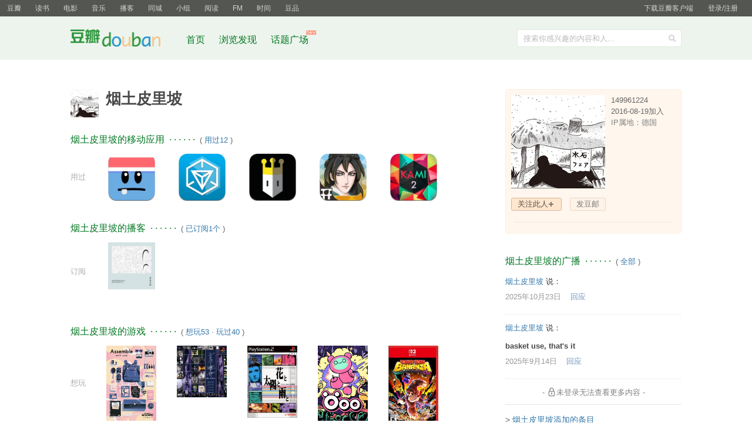

--- FILE ---
content_type: text/html; charset=utf-8
request_url: https://www.douban.com/people/149961224/
body_size: 10763
content:
<!DOCTYPE html>
<html lang="zh-CN" class="ua-mac ua-webkit">
<head>
    <meta http-equiv="Content-Type" content="text/html; charset=utf-8">
    <meta name="renderer" content="webkit">
    <meta name="referrer" content="always">
    <meta name="google-site-verification" content="ok0wCgT20tBBgo9_zat2iAcimtN4Ftf5ccsh092Xeyw" />
    <title>
烟土皮里坡
</title>
    
    <meta http-equiv="mobile-agent" content="format=html5; url=https://m.douban.com/people/149961224/">
    <meta http-equiv="Pragma" content="no-cache">
    <meta http-equiv="Expires" content="Sun, 6 Mar 2005 01:00:00 GMT">
    
    <link href="https://img1.doubanio.com/f/vendors/fae7e145bf16b2f427ba0fe7ef3d47c04af3a6c0/css/douban.css" rel="stylesheet" type="text/css">
    <link href="https://img2.doubanio.com/cuphead/sns-static/legacy/people/base.bfc71.css" rel="stylesheet" type="text/css">
    <script type="text/javascript">var _head_start = new Date();</script>
    <script type="text/javascript" src="https://img1.doubanio.com/f/vendors/0511abe9863c2ea7084efa7e24d1d86c5b3974f1/js/jquery-1.10.2.min.js"></script>
    <script type="text/javascript" src="https://img1.doubanio.com/f/vendors/43c21c5607ffe86759538789a60360c06532b4bf/js/do.js" data-cfg-autoload="false"></script>
    <script type="text/javascript" src="https://img1.doubanio.com/f/vendors/e258329ca4b2122b4efe53fddc418967441e0e7f/js/douban.js"></script>

    
    

<link rel="alternate" href="https://www.douban.com/feed/people/149961224/interests" type="application/rss+xml" title="烟土皮里坡的收藏" />

    <style type="text/css">
    /* shuo_widget */
    .aside .mbtr2 { padding-bottom:10px; }
</style>
    <link rel="stylesheet" href="https://img1.doubanio.com/misc/mixed_static/78d1f84f1f71884a.css">
    <link href="https://img1.doubanio.com/cuphead/sns-static/legacy/people/index.c0ba0.css" rel="stylesheet" type="text/css">
    <link href="https://img1.doubanio.com/cuphead/sns-static/legacy/statuses/statuses.024c8.css" rel="stylesheet" type="text/css">
    <script type="text/javascript">  </script>

    <link rel="shortcut icon" href="https://img1.doubanio.com/favicon.ico" type="image/x-icon">
</head>

<body>
  
  <link rel="stylesheet" href="https://img3.doubanio.com/cuphead/sns-static/common/base/init.4f2f3.css">
  
    <script type="text/javascript">var _body_start = new Date();</script>
    
  



    <link href="//img3.doubanio.com/dae/accounts/resources/f8b2226/shire/bundle.css" rel="stylesheet" type="text/css">



<div id="db-global-nav" class="global-nav">
  <div class="bd">
    
<div class="top-nav-info">
  <a href="https://accounts.douban.com/passport/login?source=main" class="nav-login" rel="nofollow">登录/注册</a>
</div>


    <div class="top-nav-doubanapp">
  <a href="https://www.douban.com/doubanapp/app?channel=top-nav" class="lnk-doubanapp">下载豆瓣客户端</a>
  <div id="doubanapp-tip">
    <a href="https://www.douban.com/doubanapp/app?channel=qipao" class="tip-link">豆瓣 <span class="version">6.0</span> 全新发布</a>
    <a href="javascript: void 0;" class="tip-close">×</a>
  </div>
  <div id="top-nav-appintro" class="more-items">
    <p class="appintro-title">豆瓣</p>
    <p class="qrcode">扫码直接下载</p>
    <div class="download">
      <a href="https://www.douban.com/doubanapp/redirect?channel=top-nav&direct_dl=1&download=iOS">iPhone</a>
      <span>·</span>
      <a href="https://www.douban.com/doubanapp/redirect?channel=top-nav&direct_dl=1&download=Android" class="download-android">Android</a>
    </div>
  </div>
</div>

    


<div class="global-nav-items">
  <ul>
    <li class="on">
      <a href="https://www.douban.com"  data-moreurl-dict="{&quot;from&quot;:&quot;top-nav-click-main&quot;,&quot;uid&quot;:&quot;0&quot;}">豆瓣</a>
    </li>
    <li class="">
      <a href="https://book.douban.com" target="_blank" data-moreurl-dict="{&quot;from&quot;:&quot;top-nav-click-book&quot;,&quot;uid&quot;:&quot;0&quot;}">读书</a>
    </li>
    <li class="">
      <a href="https://movie.douban.com" target="_blank" data-moreurl-dict="{&quot;from&quot;:&quot;top-nav-click-movie&quot;,&quot;uid&quot;:&quot;0&quot;}">电影</a>
    </li>
    <li class="">
      <a href="https://music.douban.com" target="_blank" data-moreurl-dict="{&quot;from&quot;:&quot;top-nav-click-music&quot;,&quot;uid&quot;:&quot;0&quot;}">音乐</a>
    </li>
    <li class="">
      <a href="https://www.douban.com/podcast/" target="_blank" data-moreurl-dict="{&quot;from&quot;:&quot;top-nav-click-podcast&quot;,&quot;uid&quot;:&quot;0&quot;}">播客</a>
    </li>
    <li class="">
      <a href="https://www.douban.com/location" target="_blank" data-moreurl-dict="{&quot;from&quot;:&quot;top-nav-click-location&quot;,&quot;uid&quot;:&quot;0&quot;}">同城</a>
    </li>
    <li class="">
      <a href="https://www.douban.com/group" target="_blank" data-moreurl-dict="{&quot;from&quot;:&quot;top-nav-click-group&quot;,&quot;uid&quot;:&quot;0&quot;}">小组</a>
    </li>
    <li class="">
      <a href="https://read.douban.com&#47;?dcs=top-nav&amp;dcm=douban" target="_blank" data-moreurl-dict="{&quot;from&quot;:&quot;top-nav-click-read&quot;,&quot;uid&quot;:&quot;0&quot;}">阅读</a>
    </li>
    <li class="">
      <a href="https://fm.douban.com&#47;?from_=shire_top_nav" target="_blank" data-moreurl-dict="{&quot;from&quot;:&quot;top-nav-click-fm&quot;,&quot;uid&quot;:&quot;0&quot;}">FM</a>
    </li>
    <li class="">
      <a href="https://time.douban.com&#47;?dt_time_source=douban-web_top_nav" target="_blank" data-moreurl-dict="{&quot;from&quot;:&quot;top-nav-click-time&quot;,&quot;uid&quot;:&quot;0&quot;}">时间</a>
    </li>
    <li class="">
      <a href="https://market.douban.com&#47;?utm_campaign=douban_top_nav&amp;utm_source=douban&amp;utm_medium=pc_web" target="_blank" data-moreurl-dict="{&quot;from&quot;:&quot;top-nav-click-market&quot;,&quot;uid&quot;:&quot;0&quot;}">豆品</a>
    </li>
  </ul>
</div>

  </div>
</div>
<script>
  ;window._GLOBAL_NAV = {
    DOUBAN_URL: "https://www.douban.com",
    N_NEW_NOTIS: 0,
    N_NEW_DOUMAIL: 0
  };
</script>



    <script src="//img3.doubanio.com/dae/accounts/resources/f8b2226/shire/bundle.js" defer="defer"></script>




  



    <link href="//img3.doubanio.com/dae/accounts/resources/f8b2226/sns/bundle.css" rel="stylesheet" type="text/css">



<div id="db-nav-sns" class="nav">
  <div class="nav-wrap">
    <div class="nav-primary">
     
      <div class="nav-logo">
        <a href="https://www.douban.com">豆瓣社区</a>
      </div>

      <div class="nav-search">
  <form action="https://www.douban.com/search" method="get">
	<fieldset>
      <legend>搜索：</legend>
	  <label for="inp-query">搜索你感兴趣的内容和人...</label>
	  <div class="inp">
	    <input type="hidden" name="source" value="suggest">
		<input id="inp-query" name="q" size="22" maxlength="60" autocomplete="off" value="">
	  </div>
	  <div class="inp-btn"><input type="submit" value="搜索"></div>
	</fieldset>
  </form>
</div>

      

<div class="nav-items">
  <ul>
    <li><a href="https://www.douban.com">首页</a></li>
      <li>
        <a href="https://www.douban.com/explore">
          浏览发现
        </a>
      </li>
      <li>
        <a href="https://www.douban.com/gallery">
          话题广场
          <img src="https://img3.doubanio.com/f/shire/e49eca1517424a941871a2667a8957fd6c72d632/pics/new_menu.gif" alt="new" style="position: absolute; top: -7px; right: -13px;" />
        </a>
      </li>
  </ul>
</div>

    </div>
  </div>
</div>



    <script src="//img3.doubanio.com/dae/accounts/resources/f8b2226/sns/bundle.js" defer="defer"></script>





    <div id="wrapper">
        

        
<div id="content">
    

    <div class="grid-16-8 clearfix">
        
        
        <div class="article">
               



    
    
    <div id="db-usr-profile" class="clearfix">
        <div class="pic">
            <a href="https://www.douban.com/people/149961224/">
                <img width="48" height="48" src="https://img3.doubanio.com/icon/up149961224-27.jpg" alt="烟土皮里坡"/>
            </a>
        </div>
        <div class="info">
            <h1>
                烟土皮里坡
                        

                        
    

            </h1>
        </div>
    </div>













                
    <div class=" " id="apps">
    






    <h2>
        烟土皮里坡的移动应用
            &nbsp;&middot;&nbsp;&middot;&nbsp;&middot;&nbsp;&middot;&nbsp;&middot;&nbsp;&middot;
            <span class="pl">&nbsp;(
                
                <a href="apps?action=collect" target="_self">用过12</a>
                ) </span>
    </h2>

    <div class="obssin">
        <div class="substatus">用过</div>
        <ul>
        <li class="aob">
            <a title="Dumb Ways to Die 2: The Games (iPhone / iPad)" href="https://www.douban.com/app/26266342/"><img alt="Dumb Ways to Die 2: The Games (iPhone / iPad)" class="climg" src="https://img9.doubanio.com/lpic/s29304054.jpg" width="80"></a>
        </li>
        <li class="aob">
            <a title="Ingress (iPhone / iPad)" href="https://www.douban.com/app/25927074/"><img alt="Ingress (iPhone / iPad)" class="climg" src="https://img2.doubanio.com/lpic/s29155781.jpg" width="80"></a>
        </li>
        <li class="aob">
            <a title="Reigns (iPhone / iPad)" href="https://www.douban.com/app/26854954/"><img alt="Reigns (iPhone / iPad)" class="climg" src="https://img2.doubanio.com/lpic/s29201761.jpg" width="80"></a>
        </li>
        <li class="aob">
            <a title="天作之合 (iPhone / iPad)" href="https://www.douban.com/app/26731542/"><img alt="天作之合 (iPhone / iPad)" class="climg" src="https://img3.doubanio.com/lpic/s28843903.jpg" width="80"></a>
        </li>
        <li class="aob">
            <a title="KAMI 2 (iPhone / iPad)" href="https://www.douban.com/app/27008642/"><img alt="KAMI 2 (iPhone / iPad)" class="climg" src="https://img1.doubanio.com/lpic/s29413689.jpg" width="80"></a>
        </li>
        </ul>
        <div class="clear"></div>
    </div>

    </div>

                
    <div class=" " id="podcasts">
    





  
    <h2>
        烟土皮里坡的播客
            &nbsp;&middot;&nbsp;&middot;&nbsp;&middot;&nbsp;&middot;&nbsp;&middot;&nbsp;&middot;
            <span class="pl">&nbsp;(
                
                <a href="podcasts" target="_blank">已订阅1个</a>
                ) </span>
    </h2>

    <div class="obssin">
      <div class="substatus">订阅</div>
      <ul>
          <li class="aob">
            <a  href="https://www.douban.com/podcast/37287621/" title="垂直迁徙">
              <img alt="垂直迁徙" class="climg" src="https://img1.doubanio.com/lpic/s35339979.jpg" width="80">
            </a>
          </li>
      </ul>
      <div class="clear"></div>
    </div>

    </div>

                
    <div class=" " id="game">
    






    <h2>
        烟土皮里坡的游戏
            &nbsp;&middot;&nbsp;&middot;&nbsp;&middot;&nbsp;&middot;&nbsp;&middot;&nbsp;&middot;
            <span class="pl">&nbsp;(
                
                <a href="games?action=wish" target="_self">想玩53</a>&nbsp;&middot;&nbsp;<a href="games?action=collect" target="_self">玩过40</a>
                ) </span>
    </h2>

    <div class="obssin">
        <div class="substatus">想玩</div>
        <ul>
        <li class="aob">
            <a title="用心组装 Assemble with Care" href="https://www.douban.com/game/34856699/"><img alt="用心组装 Assemble with Care" class="climg" src="https://img3.doubanio.com/lpic/s35024612.jpg"></a>
        </li>
        <li class="aob">
            <a title="银色事件 シルバー事件" href="https://www.douban.com/game/26839295/"><img alt="银色事件 シルバー事件" class="climg" src="https://img9.doubanio.com/lpic/s28907915.jpg"></a>
        </li>
        <li class="aob">
            <a title="花和太阳和雨 花と太陽と雨と" href="https://www.douban.com/game/26197514/"><img alt="花和太阳和雨 花と太陽と雨と" class="climg" src="https://img2.doubanio.com/lpic/s28907971.jpg"></a>
        </li>
        <li class="aob">
            <a title="Öoo" href="https://www.douban.com/game/37375081/"><img alt="Öoo" class="climg" src="https://img9.doubanio.com/lpic/s35175306.jpg"></a>
        </li>
        <li class="aob">
            <a title="咚奇刚 蕉力全开 ドンキーコング バナンザ" href="https://www.douban.com/game/37303089/"><img alt="咚奇刚 蕉力全开 ドンキーコング バナンザ" class="climg" src="https://img9.doubanio.com/lpic/s35120286.jpg"></a>
        </li>
        </ul>
        <div class="clear"></div>
    </div>
    <div class="obssin">
        <div class="substatus">玩过</div>
        <ul>
        <li class="aob">
            <a title="行动代码 Codenames" href="https://www.douban.com/game/27098112/"><img alt="行动代码 Codenames" class="climg" src="https://img3.doubanio.com/lpic/s29503662.jpg"></a>
        </li>
        <li class="aob">
            <a title="超级马力欧兄弟 惊奇 スーパーマリオブラザーズ ワンダー" href="https://www.douban.com/game/36452494/"><img alt="超级马力欧兄弟 惊奇 スーパーマリオブラザーズ ワンダー" class="climg" src="https://img3.doubanio.com/lpic/s34567523.jpg"></a>
        </li>
        <li class="aob">
            <a title="毛线小精灵2 Unravel Two" href="https://www.douban.com/game/30244637/"><img alt="毛线小精灵2 Unravel Two" class="climg" src="https://img3.doubanio.com/lpic/s29789812.jpg"></a>
        </li>
        <li class="aob">
            <a title="史丹利的寓言 The Stanley Parable" href="https://www.douban.com/game/25788206/"><img alt="史丹利的寓言 The Stanley Parable" class="climg" src="https://img3.doubanio.com/lpic/s29890883.jpg"></a>
        </li>
        <li class="aob">
            <a title="致命框架2 FRAMED 2" href="https://www.douban.com/game/27069331/"><img alt="致命框架2 FRAMED 2" class="climg" src="https://img3.doubanio.com/lpic/s29475622.jpg"></a>
        </li>
        </ul>
        <div class="clear"></div>
    </div>

    </div>




                
    <div class=" " id="minisite">
    







        
    <h2>
        烟土皮里坡关注的小站
            &nbsp;&middot;&nbsp;&middot;&nbsp;&middot;&nbsp;&middot;&nbsp;&middot;&nbsp;&middot;
    </h2>

    <div class="minisite-list__wide" >
        

  
  

    <div class="photoin">
      <a href="https://site.douban.com/140080/" class="artist_photo nbg">
        <img src="https://img3.doubanio.com/img/site/median/cfbb659a581287a" alt="胡昉" title="胡昉" class="artist_s" width="100px" height="100px"/>
      </a>
      <div class="ll" style="text-align:center;width:100px">
        <a href="https://site.douban.com/140080/" target="_blank">胡昉</a>
      </div>
    </div>
    <br clear="all"/>

    </div>

    </div>

                
    <div class=" " id="review">
    













    <h2>
        烟土皮里坡的评论
            &nbsp;&middot;&nbsp;&middot;&nbsp;&middot;&nbsp;&middot;&nbsp;&middot;&nbsp;&middot;&nbsp;&middot;&nbsp;&middot;&nbsp;&middot;&nbsp;&middot;
            <span class="pl">&nbsp;(
                
                <a href="https://www.douban.com/people/149961224/reviews" target="_blank">评论1</a>
                ) </span>
    </h2>

            
    
    <ul class="tlst">
        <li class="pl2 clst">
            <a title="如果被底噪中的什么东西抓住" href="https://www.douban.com/location/drama/review/16264469/" class="" target="_blank">
                如果被底噪中的什么东西抓住
            </a>
        </li>
        <li class="ilst" style="clear:both;">
                <a href="https://www.douban.com/location/drama/36910483/" title="信号至噪音" target="_blank">
                    <img width="90" src="https://img9.doubanio.com/pview/drama_subject_poster/median/public/13f3e7a0378a214.jpg" class="fil" alt="信号至噪音">
                </a>
        </li>
        <li class="clst report-comment">
            <span class="pl ll obss">
                <span class="starb">
                    <a href="https://www.douban.com/people/149961224/">烟土皮里坡</a>
                    &nbsp;评论:
                    <a href="https://www.douban.com/location/drama/36910483/" target="_blank">信号至噪音</a>
                </span>
                <span class="allstar50" title="推荐"></span>
            </span>
            <br>
            <div id="review_16264469_short" class="review-short" style="margin-top:8px;">
                    一些重复后，词语好像丢失了，就像一直盯着一个字会突然觉得它陌生、不明白不认识了。什么是storm、market、America/Chinese/Russia money、kids、beer？（想起it狂人介绍internet的那一集）但句子又像旋律一样作...
            </div>
            <div id="review_16264469_full" style="display:none"></div>
        </li>
    </ul>
    <div class="clear"></div>


    </div>

                
    <div class=" " id="book">
    










    
    <h2>
        烟土皮里坡的书
            &nbsp;&middot;&nbsp;&middot;&nbsp;&middot;&nbsp;&middot;&nbsp;&middot;&nbsp;&middot;
            <span class="pl">&nbsp;(
                
                <a href="https://book.douban.com/people/149961224/do" target="_blank">1本在读</a>&nbsp;&middot;&nbsp;<a href="https://book.douban.com/people/149961224/wish" target="_blank">139本想读</a>&nbsp;&middot;&nbsp;<a href="https://book.douban.com/people/149961224/collect" target="_blank">224本读过</a>
                ) </span>
    </h2>


    
    
            <div class=obssin>
                <div class="substatus">在读</div>
                

<ul>
        
        <li class="aob">
            <a href="https://book.douban.com/subject/25793952/" title="卡夫卡小说全集（全3卷）" target="_blank">
                <img src="https://img1.doubanio.com/view/subject/l/public/s34521518.jpg" class="climg" alt="卡夫卡小说全集（全3卷）"/>
            </a>
        </li>
</ul>

            <div class="clear"></div></div>
        
    
            <div class=obssin>
                <div class="substatus">想读</div>
                

<ul>
        
        <li class="aob">
            <a href="https://book.douban.com/subject/3335362/" title="大教堂

Cathedral" target="_blank">
                <img src="https://img9.doubanio.com/view/subject/l/public/s3375795.jpg" class="climg" alt="大教堂"/>
            </a>
        </li>
        
        <li class="aob">
            <a href="https://book.douban.com/subject/27615361/" title="昨日的世界

Die Welt von Gestern" target="_blank">
                <img src="https://img9.doubanio.com/view/subject/l/public/s29786716.jpg" class="climg" alt="昨日的世界"/>
            </a>
        </li>
        
        <li class="aob">
            <a href="https://book.douban.com/subject/5404162/" title="一个女人一生中的二十四小时" target="_blank">
                <img src="https://img1.doubanio.com/view/subject/l/public/s4570598.jpg" class="climg" alt="一个女人一生中的二十四小时"/>
            </a>
        </li>
        
        <li class="aob">
            <a href="https://book.douban.com/subject/26661749/" title="公寓里的塔" target="_blank">
                <img src="https://img1.doubanio.com/view/subject/l/public/s34641360.jpg" class="climg" alt="公寓里的塔"/>
            </a>
        </li>
        
        <li class="aob">
            <a href="https://book.douban.com/subject/34928245/" title="甜甜圈经济学

Doughnut Economics：Seven Ways to Think Like a 21st-Century Economist" target="_blank">
                <img src="https://img9.doubanio.com/view/subject/l/public/s33545844.jpg" class="climg" alt="甜甜圈经济学"/>
            </a>
        </li>
</ul>

            <div class="clear"></div></div>
        
    
    


    </div>

                
    <div class=" " id="movie">
    










    
    <h2>
        烟土皮里坡的电影
            &nbsp;&middot;&nbsp;&middot;&nbsp;&middot;&nbsp;&middot;&nbsp;&middot;&nbsp;&middot;
            <span class="pl">&nbsp;(
                
                <a href="https://movie.douban.com/people/149961224/wish" target="_blank">830部想看</a>&nbsp;&middot;&nbsp;<a href="https://movie.douban.com/people/149961224/collect" target="_blank">1689部看过</a>&nbsp;&middot;&nbsp;<a href="/people/149961224/subject_doulists/movie" target="_blank">5个片单</a>
                ) </span>
    </h2>


    
    
            <div class=obssin>
                <div class="substatus">想看</div>
                

<ul>
        
        <li class="aob">
            <a href="https://movie.douban.com/subject/1302181/" title="热带鱼

热带鱼 / Tropical Fish" target="_blank">
                <img src="https://img1.doubanio.com/view/photo/s_ratio_poster/public/p1148607609.webp" class="climg" alt="热带鱼"/>
            </a>
        </li>
        
        <li class="aob">
            <a href="https://movie.douban.com/subject/2161882/" title="男亲女爱

男亲女爱 / War of the Genders" target="_blank">
                <img src="https://img3.doubanio.com/view/photo/s_ratio_poster/public/p2541467162.webp" class="climg" alt="男亲女爱"/>
            </a>
        </li>
        
        <li class="aob">
            <a href="https://movie.douban.com/subject/1303624/" title="蓝色青春

蓝色青春 / Blue Spring" target="_blank">
                <img src="https://img3.doubanio.com/view/photo/s_ratio_poster/public/p981530157.webp" class="climg" alt="蓝色青春"/>
            </a>
        </li>
        
        <li class="aob">
            <a href="https://movie.douban.com/subject/37309944/" title="麦哲伦

麦哲伦 / Magellan" target="_blank">
                <img src="https://img3.doubanio.com/view/photo/s_ratio_poster/public/p2927237923.webp" class="climg" alt="麦哲伦"/>
            </a>
        </li>
        
        <li class="aob">
            <a href="https://movie.douban.com/subject/35409362/" title="接近终点

接近终点 / 穿越地狱之门(台)" target="_blank">
                <img src="https://img1.doubanio.com/view/photo/s_ratio_poster/public/p2921262200.webp" class="climg" alt="接近终点"/>
            </a>
        </li>
</ul>

            <div class="clear"></div></div>
        
    
            <div class=obssin>
                <div class="substatus">看过</div>
                

<ul>
        
        <li class="aob">
            <a href="https://movie.douban.com/subject/1301912/" title="秋天的童话

秋天的童话 / 流氓大亨" target="_blank">
                <img src="https://img9.doubanio.com/view/photo/s_ratio_poster/public/p1164872896.webp" class="climg" alt="秋天的童话"/>
            </a>
        </li>
        
        <li class="aob">
            <a href="https://movie.douban.com/subject/35064920/" title="拯救地球

拯救地球 / 拯救地球(美版)" target="_blank">
                <img src="https://img1.doubanio.com/view/photo/s_ratio_poster/public/p2924712669.webp" class="climg" alt="拯救地球"/>
            </a>
        </li>
        
        <li class="aob">
            <a href="https://movie.douban.com/subject/36651114/" title="道格拉斯被取消了

道格拉斯被取消了 / 道格拉斯塌房了" target="_blank">
                <img src="https://img1.doubanio.com/view/photo/s_ratio_poster/public/p2909985538.webp" class="climg" alt="道格拉斯被取消了"/>
            </a>
        </li>
        
        <li class="aob">
            <a href="https://movie.douban.com/subject/33415868/" title="搬家独白

搬家独白 / Monologues: Le déménagement" target="_blank">
                <img src="https://img1.doubanio.com/view/photo/s_ratio_poster/public/p2553908668.webp" class="climg" alt="搬家独白"/>
            </a>
        </li>
        
        <li class="aob">
            <a href="https://movie.douban.com/subject/2263102/" title="转转

转转 / 东京散步" target="_blank">
                <img src="https://img1.doubanio.com/view/photo/s_ratio_poster/public/p1111394339.webp" class="climg" alt="转转"/>
            </a>
        </li>
</ul>

            <div class="clear"></div></div>
        





    </div>

                
    <div class=" " id="music">
    










    
    <h2>
        烟土皮里坡的音乐
            &nbsp;&middot;&nbsp;&middot;&nbsp;&middot;&nbsp;&middot;&nbsp;&middot;&nbsp;&middot;
            <span class="pl">&nbsp;(
                
                <a href="https://music.douban.com/people/149961224/wish" target="_blank">1323张想听</a>&nbsp;&middot;&nbsp;<a href="https://music.douban.com/people/149961224/collect" target="_blank">1659张听过</a>
                ) </span>
    </h2>


    
        
            <div class=obssin>
                <div class="substatus">想听</div>
                

<ul>
        
        <li class="aob">
            <a href="https://music.douban.com/subject/1455793/" title="Miles Davis Quintet - Relaxin&#39; with the Miles Davis Quintet" target="_blank">
                <img src="https://img3.doubanio.com/view/subject/m/public/s28114062.jpg" class="climg" alt="Miles Davis Quintet - Relaxin&#39; with the Miles Davis Quintet"/>
            </a>
        </li>
        
        <li class="aob">
            <a href="https://music.douban.com/subject/2051585/" title="Uriah Heep - Salisbury" target="_blank">
                <img src="https://img3.doubanio.com/view/subject/m/public/s2369217.jpg" class="climg" alt="Uriah Heep - Salisbury"/>
            </a>
        </li>
        
        <li class="aob">
            <a href="https://music.douban.com/subject/37567204/" title="Snarky Puppy - Somni" target="_blank">
                <img src="https://img9.doubanio.com/view/subject/m/public/s35264004.jpg" class="climg" alt="Snarky Puppy - Somni"/>
            </a>
        </li>
        
        <li class="aob">
            <a href="https://music.douban.com/subject/37476925/" title="Enno Poppe... - Enno Poppe: Körper, Gold" target="_blank">
                <img src="https://img1.doubanio.com/view/subject/m/public/s35225709.jpg" class="climg" alt="Enno Poppe... - Enno Poppe: Körper, Gold"/>
            </a>
        </li>
        
        <li class="aob">
            <a href="https://music.douban.com/subject/3727287/" title="Flaviola e o Bando do Sol - Flaviola e o Bando do Sol" target="_blank">
                <img src="https://img2.doubanio.com/view/subject/m/public/s3778571.jpg" class="climg" alt="Flaviola e o Bando do Sol - Flaviola e o Bando do Sol"/>
            </a>
        </li>
</ul>

            <div class="clear"></div></div>
        
    
            <div class=obssin>
                <div class="substatus">听过</div>
                

<ul>
        
        <li class="aob">
            <a href="https://music.douban.com/subject/4933924/" title="Nana Caymmi - Especial" target="_blank">
                <img src="https://img2.doubanio.com/view/subject/m/public/s4431631.jpg" class="climg" alt="Nana Caymmi - Especial"/>
            </a>
        </li>
        
        <li class="aob">
            <a href="https://music.douban.com/subject/1896897/" title="Pharoah Sanders - Love in Us All" target="_blank">
                <img src="https://img2.doubanio.com/view/subject/m/public/s35092691.jpg" class="climg" alt="Pharoah Sanders - Love in Us All"/>
            </a>
        </li>
        
        <li class="aob">
            <a href="https://music.douban.com/subject/37258402/" title="Otis Jordan - Restless Guests" target="_blank">
                <img src="https://img9.doubanio.com/view/subject/m/public/s35094476.jpg" class="climg" alt="Otis Jordan - Restless Guests"/>
            </a>
        </li>
        
        <li class="aob">
            <a href="https://music.douban.com/subject/34955994/" title="Pat Metheny - From This Place" target="_blank">
                <img src="https://img9.doubanio.com/view/subject/m/public/s33565766.jpg" class="climg" alt="Pat Metheny - From This Place"/>
            </a>
        </li>
        
        <li class="aob">
            <a href="https://music.douban.com/subject/1872152/" title="Flipper&#39;s Guitar - Three Cheers for Our Side" target="_blank">
                <img src="https://img1.doubanio.com/view/subject/m/public/s33438828.jpg" class="climg" alt="Flipper&#39;s Guitar - Three Cheers for Our Side"/>
            </a>
        </li>
</ul>

            <div class="clear"></div></div>
        





    </div>

                
    <div class=" " id="drama">
    









    <h2>
        烟土皮里坡的舞台剧
            &nbsp;&middot;&nbsp;&middot;&nbsp;&middot;&nbsp;&middot;&nbsp;&middot;&nbsp;&middot;
            <span class="pl">&nbsp;(
                
                <a href="https://www.douban.com/location/people/149961224/drama/wish" target="_blank">46部想看</a>&nbsp;&middot;&nbsp;<a href="https://www.douban.com/location/people/149961224/drama/collect" target="_blank">96部看过</a>
                ) </span>
    </h2>



  
    <div class="obssin" style="margin-bottom: 1.5em;">
      <div class="substatus">想看</div>
      

<ul>
        
        <li class="aob">
            <a href="https://www.douban.com/location/drama/34950165/" title="大状王" target="_blank">
                <img src="https://img1.doubanio.com/pview/drama_subject_poster/large/public/06bf499c6f81c28.jpg" class="climg" alt="大状王"/>
            </a>
        </li>
        
        <li class="aob">
            <a href="https://www.douban.com/location/drama/11541445/" title="吸血鬼之舞" target="_blank">
                <img src="https://img9.doubanio.com/pview/drama_subject_poster/large/public/f9a12d79edbd3f4.jpg" class="climg" alt="吸血鬼之舞"/>
            </a>
        </li>
        
        <li class="aob">
            <a href="https://www.douban.com/location/drama/33435510/" title="巴赫研究" target="_blank">
                <img src="https://img9.doubanio.com/pview/drama_subject_poster/large/public/2ca91ce38801dc5.jpg" class="climg" alt="巴赫研究"/>
            </a>
        </li>
        
        <li class="aob">
            <a href="https://www.douban.com/location/drama/26828425/" title="僭主" target="_blank">
                <img src="https://img2.doubanio.com/pview/drama_subject_poster/large/public/af353be62d4ed81.jpg" class="climg" alt="僭主"/>
            </a>
        </li>
        
        <li class="aob">
            <a href="https://www.douban.com/location/drama/11577185/" title="EGG" target="_blank">
                <img src="https://img3.doubanio.com/pview/drama_subject_poster/large/public/6b6675bf152ae6a.jpg" class="climg" alt="EGG"/>
            </a>
        </li>
</ul>

      <div class="clear"></div>
    </div>
  
  
    <div class="obssin" style="margin-bottom: 1.5em;">
      <div class="substatus">看过</div>
      

<ul>
        
        <li class="aob">
            <a href="https://www.douban.com/location/drama/35955684/" title="一只猿的报告" target="_blank">
                <img src="https://img1.doubanio.com/pview/drama_subject_poster/large/public/863014a96a9c1b9.jpg" class="climg" alt="一只猿的报告"/>
            </a>
        </li>
        
        <li class="aob">
            <a href="https://www.douban.com/location/drama/37667402/" title="柏林制造" target="_blank">
                <img src="https://img9.doubanio.com/pview/drama_subject_poster/large/public/b22f35670661d66.jpg" class="climg" alt="柏林制造"/>
            </a>
        </li>
        
        <li class="aob">
            <a href="https://www.douban.com/location/drama/36668023/" title="米歇尔·科尔哈斯" target="_blank">
                <img src="https://img1.doubanio.com/pview/drama_subject_poster/large/public/30338c156c6aba9.jpg" class="climg" alt="米歇尔·科尔哈斯"/>
            </a>
        </li>
        
        <li class="aob">
            <a href="https://www.douban.com/location/drama/37101214/" title="理查三世（奥斯特玛雅版）" target="_blank">
                <img src="https://img9.doubanio.com/pview/drama_subject_poster/large/public/3325407f83cb324.jpg" class="climg" alt="理查三世（奥斯特玛雅版）"/>
            </a>
        </li>
        
        <li class="aob">
            <a href="https://www.douban.com/location/drama/35862790/" title="出租" target="_blank">
                <img src="https://img1.doubanio.com/pview/drama_subject_poster/large/public/acc7d475e37943b.jpg" class="climg" alt="出租"/>
            </a>
        </li>
</ul>

      <div class="clear"></div>
    </div>
  
<br/>

    </div>




        </div>
        <div class="aside">
                

    







<div id="profile">


<div class="infobox">
    <div class="ex1"><span></span></div>
    <div class="bd">





<div class="basic-info">
  <img src="https://img3.doubanio.com/icon/ul149961224-27.jpg" class="userface" alt="" />

  <div class="user-info">

    <div class="pl">
      149961224
      
      <br/>
      2016-08-19加入 <br />
      <span class="ip-location">IP属地：德国</span>
    </div>

  </div>
</div>


















<div class="user-opt">
    
    
            <a href="#" class="a-btn-add mr10 j a_show_login">关注此人</a>

    
    
        <a class="a-btn mr5 j a_show_login"
            rel="nofollow"
            href="https://www.douban.com/accounts/register?reason=send-doumail">
            发豆邮
        </a>




<script>
    var optPara = '',
        tempNewName = '',
        groupNameArr = [],
        more_opt = $('.more-opt'),
        glist = $('.user-group-list'),
        sglist = $('.set-group-list'),
        sgarrow = $('.user-group-arrow'),
        gname = $('.user-group .user-rs'),
        btn_item = $('.user-group-list li'),
        ID_CANCEL = 'follow-cancel',
        ID_BAN = 'add-to-blacklist',
        ID_REPORT = 'report-user',
        ID_DONATE = 'usr-donate',
        CSS_USER_GROUP = '.user-group',
        CSS_SET_GROUP_LIST = '.set-group-list',
        TEMPL_NEW_TAG = '<li><a href="/contacts/list?tag={ID}">{NAME}</a></li>',
        people_info = {"ck":null,"is_contact":false,"id":"149961224","name":"烟土皮里坡"},
        isContact = people_info.is_contact,
        PEOPLE_NAME = people_info.name,
        PEOPLE_ID = people_info.id,
        collectGroupName = function () {
            groupObjArr = $('.set-group-list label').toArray(),
            $.each(groupObjArr, function (i,v) {
                groupNameArr[i] = $.trim($(v).text());
            });
        },
        changeCb = function (obj, para, is, uid, tid) {
            var cb = $(obj).children('input');
            $.post_withck(
                '/j/contact/' + para,
                {
                    'people': uid,
                    'tag': tid
                },
                function (rs) {
                    if(rs.result !== true) {
                        alert(rs.msg || '操作失败');
                        return
                    }

                    setTimeout(function () {
                        $(CSS_LOADER, obj).remove();
                        cb.prop('checked', para === 'addtotag').show();
                        changeGroupShow($(obj));
                    }, 200);
                }
            , 'json');
        },
    autoIframeHeight = function(h) {
      $('#ifm-donate').css('height', h + 'px');
      set_overlay();
    };

    collectGroupName();

    sgarrow.setItemList({
        limit: 9,
        create: {
            title: '新分组',
            tips: '创建新分组',
            maxLen: 10,
            callback: window.createNewGroup
        },
        target: PEOPLE_ID,
        callback: changeCb
    });

    // for UI
    if ($('.a-btn-add').length) {
        $(CSS_USER_GROUP).remove();
    } else {
        $(CSS_USER_GROUP).show();
    }

    // void duplicate menu display
    more_opt.click(function (e) {
        if(window._USER_ABNORMAL) {
            window.show_abnormal && window.show_abnormal()
            return
        }
        glist.show();
        if (sglist.length === 1) {
            sglist.hide();
            sgarrow.removeClass('arrow-select');
        }
        return false;
    });

    sgarrow.click(function () {
        glist.hide();
    });

    // user option
    btn_item.delegate('a', 'click', function (e) {
        e.preventDefault();
        if(window._USER_ABNORMAL) {
            window.show_abnormal && window.show_abnormal()
            return
        }
    e.stopPropagation();
        glist.hide();
        var elm = $(e.currentTarget),
        thisId = elm.attr('id'),
            menu_actions = {};

            menu_actions[ID_REPORT] = function() {
                function openDialog() {
                    generate_report_dialog({
                        report_url: location.href,
                        type: 'account'
                    })
                }
                var links = [
                    'https://img1.doubanio.com/f/vendors/e8a7261937da62636d22ca4c579efc4a4d759b1b/css/ui/dialog.css',
                    'https://img1.doubanio.com/f/vendors/f25ae221544f39046484a823776f3aa01769ee10/js/ui/dialog.js',
                    'https://img1.doubanio.com/f/vendors/2748cca69dfeb86c089e9ddb12ad6e84a580cec3/js/report_dialog.js',
                    'https://img1.doubanio.com/f/vendors/711f22c7157a02a5bdbea90f346551312413d4ed/css/report_dialog.css'
                ]
                if (typeof Do == 'function' && 'ready' in Do) {
                    Do.apply(this, links.concat(openDialog))
                } else if(typeof Douban == 'object' && 'loader' in Douban) {
                    Douban.loader.batch(links).done(openDialog);
                }

            };

           menu_actions[ID_BAN] = function() {
               var msg = PEOPLE_NAME + '加入黑名单后：\n 1. 将解除关注关系，并禁止他关注我；\n 2. 将无法查看我的个人主页；\n 3. 将无法与我的动态、日记、相册进行互动；\n 4. 我的推荐流、动态流内不再展示他的动态；\n\n\n确定把' + PEOPLE_NAME + '加入黑名单？';
               if (confirm(msg)) {
                $.postJSON_withck(
                    '/j/contact/addtoblacklist',
                    { 'people': PEOPLE_ID },
                    function (r) {
                        if (r.result){
                            location.reload();
                        } else {
                            alert(r.msg);
                        }
                    }
                );
               }
           };

           menu_actions[ID_CANCEL] = function() {
               // cancel follow
               var msg = '确实不再关注 ' + PEOPLE_NAME + ' 吗？';
               if (confirm(msg)) {
                $.post_withck(
                    '/j/contact/removecontact',
                    { 'people': PEOPLE_ID },
                    function () {
                        location.reload();
                    }
                );
               }
           };

       menu_actions[ID_DONATE] = function(){
          var dlgWidth = 420,
          dlgContent = '<div class="dlg-hd"><h3>{TITLE}</h3><a href="#" class="bn-dlg-close">x</a></div><iframe id="ifm-donate" src="' + elm.attr('href') + '" frameborder="0" width="' + dlgWidth + '" height="240" scrolling="no">';
              show_dialog(dlgContent.replace('{TITLE}', '送小豆给' + elm.attr('data-user')), dlgWidth);
              $('#dialog .bn-dlg-close').click(function(e){
             e.preventDefault();
             close_dialog();
          });
       };

        if (menu_actions[thisId]) {
           menu_actions[thisId]();
        }
    });

    $(document.body).click(function (e) {
        glist.hide();
    });

    $(".add_contact").click(function(){
        if(window._USER_ABNORMAL) {
            window.show_abnormal && window.show_abnormal()
            return
        }
        $.post_withck(
            '/j/contact/addcontact',
            { 'people': this.id },
            function (r) {
                if(r.result){
                    pop_win.load('/j/misc/follow_form');
                } else if(r.msg==='need_captcha') {
                    $.get('/j/misc/captcha', function(r){
                        url = r.url;
                        token = r.token;
                        html = '<form><div class="rectitle"><span class="gact rr"><a onclick="close_dialog()" href="javascript:;">x</a></span><span class="m"><i>请输入验证码</i></span></div><span class="recsmr addcontact"><img src="{url}" /><input type="text" class="captcha-input"/><input type="hidden" class="tk-input" value="{token}"/>看不清？<a href="#" class="change">换一个</a></span><div class="reccomment"><div class="recsubmit"><span class="bn-flat"><input value="确定" type="submit"/></span></div></div></form>'
                        html = html.replace('{token}', token).replace('{url}', url);
                        show_dialog(html, 300);
                        $("#dialog").css("height", "195px");
                        $("#overlay").css("height", "213px");
                        $(".addcontact img").css("margin-bottom", "10px");
                        $(".change").click(function(o){
                            $.get('/j/misc/captcha', function(r){
                                $(".recsmr img").attr("src", r.url);
                                $(".tk-input").attr("value", r.token);
                            });
                            return false;
                        });
                        $("form").submit(function(e){
                            sl = $(".captcha-input").val();
                            tk = $(".tk-input").val();
                            $.post_withck('/j/contact/addcontact',
                                {'tk':tk,'sl':sl, 'people': PEOPLE_ID},
                                function(r){
                                    if(r.result) {
                                        close_dialog();
                                        pop_win.load('/j/misc/follow_form');
                                    } else {
                                        $.get('/j/misc/captcha', function(r){
                                            $(".recsmr img").attr("src", r.url);
                                            $(".tk-input").attr("value", r.token);
                                        });
                                    }
                                }, 'json');
                            e.preventDefault();
                        });
                    }, 'json');
                } else if(r.msg === 'readonly') {
                    $('#contact_msg').text('关注失败，该账号处于异常状态').css('display', '');
                } else{
                    $('#contact_msg').css('display', '');
                }
            },
            'json'
        );
    });
</script>


</div>








<div class="sep-line"></div>
<div class="user-intro">


    
    <div id="edit_intro"  class="j edtext pl">
        <span id="intro_display" ></span>

        <form style="display: none;" action="/j/people/149961224/edit_intro"
            name="edit_intro" mothod="post">
            <textarea name="intro" ></textarea><br/>
            <input id="intro_submit" class="submit" type="submit" value="保存" />
            <input id="intro_cancel" class="cancel" type="button" value="取消" />
        </form>

        <span id="intro_error" class="attn" style="display: none;"></span>
    </div>

</div>

</div>
    <div class="ex2"><span></span></div>
</div>


</div>




<script src="https://img1.doubanio.com/f/vendors/32c6a61dffafdf34a82762a54a99152ab68a97f7/js/lib/jquery.elastic.js"></script>


        








  <div class="clear"></div>


    
    
    <div id="statuses">
      <div class="stream-items">
        
        
    <h2>
        烟土皮里坡的广播
            &nbsp;&middot;&nbsp;&middot;&nbsp;&middot;&nbsp;&middot;&nbsp;&middot;&nbsp;&middot;
            <span class="pl">&nbsp;(
                
                    <a href="/people/149961224/statuses" target="_self">全部</a>
                ) </span>
    </h2>

            






<div class="status-item" style=""
    data-sid="7227646683"
    data-action="0"
    data-target-type="group"
    data-object-kind="1013"
    data-object-id="340532113">
  <div class="mod" data-status-id="7227646683">
    
    
    <div class="bd layout-None">
        
  
  <p class="text">
      <a href="https://www.douban.com/people/149961224/" 

onclick="moreurl(this,{from: 'nmbp-7227646683', action: '0', target_type: 'group', object_kind: '1013'})"
 >烟土皮里坡</a>
      说：
  </p>

        

        

    

        
  
  


  


  



      
  
  <div class="actions">
      <span class="created_at" title="2025-10-23 23:41:39">
        <a href="https://douc.cc/fGoO6p">2025年10月23日</a>
      </span>
      &nbsp;&nbsp;
          <a href="https://douc.cc/fGoO6p" class="btn btn-action-reply" data-action-type="showComments">回应</a>


  </div>

      <div class="others">
        <div class="comments">
          <div class="comments-items"></div>
            <span class="pl" align="right"><a class="j a_show_login" href="https://www.douban.com/accounts/register?reason=comment">&gt; 我来回应</a></span>
        </div>
      </div>
    </div>
  </div>
</div>





















            






<div class="status-item" style=""
    data-sid="6964233890"
    data-action="0"
    data-target-type="group"
    data-object-kind="1013"
    data-object-id="336927934">
  <div class="mod" data-status-id="6964233890">
    
    
    <div class="bd layout-None">
        
  
  <p class="text">
      <a href="https://www.douban.com/people/149961224/" 

onclick="moreurl(this,{from: 'nmbp-6964233890', action: '0', target_type: 'group', object_kind: '1013'})"
 >烟土皮里坡</a>
      说：
  </p>

        

        

    

        
  
  


  

    <p class="status-title">basket use, that&#39;s it</p>

  



      
  
  <div class="actions">
      <span class="created_at" title="2025-09-14 17:46:49">
        <a href="https://douc.cc/3rkQNU">2025年9月14日</a>
      </span>
      &nbsp;&nbsp;
          <a href="https://douc.cc/3rkQNU" class="btn btn-action-reply" data-action-type="showComments">回应</a>


  </div>

      <div class="others">
        <div class="comments">
          <div class="comments-items"></div>
            <span class="pl" align="right"><a class="j a_show_login" href="https://www.douban.com/accounts/register?reason=comment">&gt; 我来回应</a></span>
        </div>
      </div>
    </div>
  </div>
</div>





















                

<link rel="stylesheet" href="https://img3.doubanio.com/cuphead/sns-static/legacy/people/truncation_hint.de6d7.css">
  <div class="people-truncation-hint" style="padding: 0px 0px 10px 0px;margin-bottom: 15px;">
    - <i class="ic-lock"></i>未登录无法查看更多内容 -
  </div>

      </div>
    </div>


    
    


    

                
    <div class=" " id="event">
    













    </div>

                
    <div class=" " id="online">
    












    </div>




        <p class="pl2">&gt; <a href="https://www.douban.com/people/149961224/subjects">烟土皮里坡添加的条目</a></p>





        
<p class="pl">订阅烟土皮里坡的收藏: <br/><span class="feed">
    <a href="https://www.douban.com/feed/people/149961224/interests"> feed: rss 2.0</a></span></p>



        </div>
        <div class="extra">
            

<div class="report" id="page-report"><a rel="nofollow" href="javascript:void(0)">投诉不良信息</a></div>
<script type="text/javascript" src="https://img1.doubanio.com/f/shire/2748cca69dfeb86c089e9ddb12ad6e84a580cec3/js/report_dialog.js"></script>
<link rel="stylesheet" type="text/css" href="https://img1.doubanio.com/f/shire/23ff197799d608be56df5dfefb4974fa33f4579b/css/report_dialog.css" />

<script>
    Do = (typeof Do === 'undefined')? $ : Do;
    Do(function() {
        $("#page-report").delegate("a", 'click', function(e) {
            var auditUrl = "https://www.douban.com/misc/audit_report?url=";
            var url = "https://www.douban.com/people/149961224/";
            generate_report_dialog({report_url: url});
        })
    });
</script>


        </div>
    </div>
</div>

        
  <div id="footer">
    

<span id="icp" class="fleft gray-link">
    &copy; 2005-2026 douban.com, all rights reserved 北京豆网科技有限公司
</span>

<a href="https://www.douban.com/hnypt/variformcyst.py" style="display: none;"></a>

<span class="fright">
    <a href="https://www.douban.com/about">关于豆瓣</a>
    · <a href="https://www.douban.com/jobs">在豆瓣工作</a>
    · <a href="https://www.douban.com/about?topic=contactus">联系我们</a>
    · <a href="https://www.douban.com/about/legal">法律声明</a>
    · <a href="https://help.douban.com/" target="_blank">帮助中心</a>
    · <a href="https://www.douban.com/doubanapp/">移动应用</a>
</span>

  </div>

    </div>
    

    <script type="text/javascript" src="https://img1.doubanio.com/misc/mixed_static/22a33ecf7ab61c2b.js"></script>
    
    

    <script src="https://img1.doubanio.com/cuphead/sns-static/legacy/misc/edit_mark.9cd2d.js"></script>
    <script src="https://img1.doubanio.com/f/vendors/af6ec96a91c8524398516b583797df00b682f312/js/backtrack.js" type="text/javascript"></script>
    <script>
        backTrack && backTrack(Math.floor(new Date().getTime()), 'R7XUFU9bAGA')
    </script>

    
  









<script type="text/javascript">
var _paq = window._paq || [];
_paq.push(['trackPageView']);
_paq.push(['enableLinkTracking']);
(function() {
    var p=(('https:' == document.location.protocol) ? 'https' : 'http'), u=p+'://fundin.douban.com/';
    _paq.push(['setTrackerUrl', u+'piwik']);
    _paq.push(['setSiteId', '100001']);
    var d=document, g=d.createElement('script'), s=d.getElementsByTagName('script')[0];
    g.type='text/javascript';
    g.defer=true;
    g.async=true;
    g.src=p+'://img3.doubanio.com/dae/fundin/piwik.js?s=3';
    s.parentNode.insertBefore(g,s);
})();
</script>

<script type="text/javascript">
var _gaq = _gaq || [];
_gaq.push(['_setAccount', 'UA-7019765-1']);
_gaq.push(['_setCampNameKey', 'dcn']);
_gaq.push(['_setCampSourceKey', 'dcs']);
_gaq.push(['_setCampMediumKey', 'dcm']);
_gaq.push(['_setCampTermKey', 'dct']);
_gaq.push(['_setCampContentKey', 'dcc']);
_gaq.push(['_addOrganic', 'baidu', 'word']);
_gaq.push(['_addOrganic', 'soso', 'w']);
_gaq.push(['_addOrganic', '3721', 'name']);
_gaq.push(['_addOrganic', 'youdao', 'q']);
_gaq.push(['_addOrganic', 'so.360.cn', 'q']);
_gaq.push(['_addOrganic', 'vnet', 'kw']);
_gaq.push(['_addOrganic', 'sogou', 'query']);
_gaq.push(['_addIgnoredOrganic', '豆瓣']);
_gaq.push(['_addIgnoredOrganic', 'douban']);
_gaq.push(['_addIgnoredOrganic', '豆瓣网']);
_gaq.push(['_addIgnoredOrganic', 'www.douban.com']);
_gaq.push(['_setDomainName', '.douban.com']);


    _gaq.push(['_setCustomVar', 1, 'responsive_view_mode', 'desktop', 3]);

_gaq.push(['_trackPageview']);
_gaq.push(['_trackPageLoadTime']);

window._ga_init = function() {
    var ga = document.createElement('script');
    ga.src = ('https:' == document.location.protocol ? 'https://ssl' : 'http://www') + '.google-analytics.com/ga.js';
    ga.setAttribute('async', 'true');
    document.documentElement.firstChild.appendChild(ga);
};
if (window.addEventListener) {
    window.addEventListener('load', _ga_init, false);
} else {
    window.attachEvent('onload', _ga_init);
}
</script>






    <!-- dae-web-sns--people-847dd8db9f-rhtd7-->


  <script>_SPLITTEST=''</script>
</body>

</html>




--- FILE ---
content_type: text/css; charset=utf-8
request_url: https://img2.doubanio.com/cuphead/sns-static/legacy/people/base.bfc71.css
body_size: 2464
content:
#common{width:700px}#common div{height:auto;width:635px}#common .aob{height:128px}#common .prev{margin-left:8px}#common .next,#common .prev{margin-top:55px}.obssin img{max-width:100%}.obssin .aob{margin:0 0 20px 35px;width:85px}.obssin:last-child .aob{margin-bottom:0}.obssin .substatus{font-size:13px;white-space:nowrap;width:26px}#book .obssin .substatus,#game .obssin .substatus,#movie .obssin .substatus{height:128px;line-height:128px}#book .obssin .aob,#game .obssin .aob,#movie .obssin .aob{height:128px}#commodity .obssin .substatus,#music .obssin .substatus,#things .obssin .substatus{height:85px;line-height:85px}#commodity .obssin .aob,#music .obssin .aob,#things .obssin .aob{height:85px}#apps .obssin .substatus{height:80px;line-height:80px}#apps .obssin .aob{height:80px}#note .note{font-size:13px}.block1 .content ul li{width:305px}.article #photo .photoin{width:20%}#minisite .minisite-list__wide .photoin{width:135px}#minisite .minisite-list__narrow .photoin{margin:0 15px 10px 0;width:90px}#minisite .minisite-list__narrow .photoin:nth-child(3n){margin-right:0}#minisite .minisite-list__narrow .photoin .ll{width:100%!important}#minisite .minisite-list__narrow img{height:auto;max-width:100%}.subject-link{background-color:transparent;padding-right:15px}.subject-link,.subject-link:hover{background-position:100% top;background-repeat:no-repeat;background-size:12px auto}.subject-link-movie,.subject-link-show,.subject-link-tv{background-image:url("data:image/svg+xml;charset=utf-8,%3Csvg xmlns='http://www.w3.org/2000/svg' width='16' height='16'%3E%3Cpath fill='%232384e8' fill-rule='evenodd' d='M13.11 6.683a1.25 1.25 0 0 1 1.243 1.39l-.589 5.249a1.5 1.5 0 0 1-1.49 1.333h-8.62a1.5 1.5 0 0 1-1.492-1.343L1.61 8.064a1.25 1.25 0 0 1 1.243-1.38H13.11zm-6.06 2.02a.65.65 0 0 0-.65.65v2.3a.65.65 0 0 0 .98.56l1.95-1.15a.65.65 0 0 0 0-1.12l-1.95-1.15a.65.65 0 0 0-.33-.09m5.711-4.23a.533.533 0 0 1 0 1.066H3.178a.533.533 0 0 1 0-1.067h9.583zm-1.084-2.3a.533.533 0 1 1 0 1.066H4.201a.533.533 0 1 1 0-1.067h7.476z'/%3E%3C/svg%3E")}.subject-link-movie:hover,.subject-link-show:hover,.subject-link-tv:hover{background-image:url("data:image/svg+xml;charset=utf-8,%3Csvg xmlns='http://www.w3.org/2000/svg' width='16' height='16'%3E%3Cpath fill='%23fff' fill-rule='evenodd' d='M13.11 6.683a1.25 1.25 0 0 1 1.243 1.39l-.589 5.249a1.5 1.5 0 0 1-1.49 1.333h-8.62a1.5 1.5 0 0 1-1.492-1.343L1.61 8.064a1.25 1.25 0 0 1 1.243-1.38H13.11zm-6.06 2.02a.65.65 0 0 0-.65.65v2.3a.65.65 0 0 0 .98.56l1.95-1.15a.65.65 0 0 0 0-1.12l-1.95-1.15a.65.65 0 0 0-.33-.09m5.711-4.23a.533.533 0 0 1 0 1.066H3.178a.533.533 0 0 1 0-1.067h9.583zm-1.084-2.3a.533.533 0 1 1 0 1.066H4.201a.533.533 0 1 1 0-1.067h7.476z'/%3E%3C/svg%3E")}.subject-link-book{background-image:url("data:image/svg+xml;charset=utf-8,%3Csvg xmlns='http://www.w3.org/2000/svg' width='16' height='16'%3E%3Cpath fill='%232384e8' fill-rule='evenodd' d='M2.202 2.667h.844l.109.003c.514.024 2.104.195 3.013.722q.623.362 1.041.845c.21.243.325.552.325.873v6.832l.001.018q.036.457.465.496l.079.003.077-.003q.455-.04.468-.554L8.623 5.11c0-.32.115-.63.325-.873a4 4 0 0 1 1.042-.845c.87-.504 2.362-.683 2.94-.718l.181-.007h.84l.035.002a1.167 1.167 0 0 1 1.095 1.234l-.428 7.185c-.036.782-.441 1.068-1.201 1.118l-.5.035c-1.625.123-2.814.313-3.722 1.025l.099-.074-.25.229c-.254.231-.424.35-.872.368l-.132.003-.126-.003c-.403-.016-.581-.114-.798-.302l-.334-.304c-1.097-.79-2.098-.854-3.982-.979-.76-.05-1.358-.558-1.394-1.341l-.373-6.967a1.167 1.167 0 0 1 1.103-1.228h.031z'/%3E%3C/svg%3E")}.subject-link-book:hover{background-image:url("data:image/svg+xml;charset=utf-8,%3Csvg xmlns='http://www.w3.org/2000/svg' width='16' height='16'%3E%3Cpath fill='%23fff' fill-rule='evenodd' d='M2.202 2.667h.844l.109.003c.514.024 2.104.195 3.013.722q.623.362 1.041.845c.21.243.325.552.325.873v6.832l.001.018q.036.457.465.496l.079.003.077-.003q.455-.04.468-.554L8.623 5.11c0-.32.115-.63.325-.873a4 4 0 0 1 1.042-.845c.87-.504 2.362-.683 2.94-.718l.181-.007h.84l.035.002a1.167 1.167 0 0 1 1.095 1.234l-.428 7.185c-.036.782-.441 1.068-1.201 1.118l-.5.035c-1.625.123-2.814.313-3.722 1.025l.099-.074-.25.229c-.254.231-.424.35-.872.368l-.132.003-.126-.003c-.403-.016-.581-.114-.798-.302l-.334-.304c-1.097-.79-2.098-.854-3.982-.979-.76-.05-1.358-.558-1.394-1.341l-.373-6.967a1.167 1.167 0 0 1 1.103-1.228h.031z'/%3E%3C/svg%3E")}.subject-link-music{background-image:url("data:image/svg+xml;charset=utf-8,%3Csvg xmlns='http://www.w3.org/2000/svg' width='16' height='16'%3E%3Cpath fill='%232384e8' fill-rule='evenodd' d='M13.867 3.358v7.113q.001.268-.01.523.01.084.01.172c0 1.14-.793 2.128-1.907 2.374l-.602.134a1.568 1.568 0 0 1-1.907-1.532c0-1.14.793-2.128 1.907-2.374l.411-.092.215-.073c.39-.134.707-.571.707-.99V5.929c0-.413-.322-.69-.74-.617l-5.203.917a.925.925 0 0 0-.74.88v4.55q.009.077.008.152a2.43 2.43 0 0 1-1.907 2.375l-.602.133A1.568 1.568 0 0 1 1.6 12.788c0-1.14.793-2.128 1.907-2.375l.416-.092.143-.034a.995.995 0 0 0 .731-.935V4.304c0-.799.465-1.455 1.21-1.638l5.887-.979c1.09-.181 1.973.562 1.973 1.671'/%3E%3C/svg%3E")}.subject-link-music:hover{background-image:url("data:image/svg+xml;charset=utf-8,%3Csvg xmlns='http://www.w3.org/2000/svg' width='16' height='16'%3E%3Cpath fill='%23fff' fill-rule='evenodd' d='M13.867 3.358v7.113q.001.268-.01.523.01.084.01.172c0 1.14-.793 2.128-1.907 2.374l-.602.134a1.568 1.568 0 0 1-1.907-1.532c0-1.14.793-2.128 1.907-2.374l.411-.092.215-.073c.39-.134.707-.571.707-.99V5.929c0-.413-.322-.69-.74-.617l-5.203.917a.925.925 0 0 0-.74.88v4.55q.009.077.008.152a2.43 2.43 0 0 1-1.907 2.375l-.602.133A1.568 1.568 0 0 1 1.6 12.788c0-1.14.793-2.128 1.907-2.375l.416-.092.143-.034a.995.995 0 0 0 .731-.935V4.304c0-.799.465-1.455 1.21-1.638l5.887-.979c1.09-.181 1.973.562 1.973 1.671'/%3E%3C/svg%3E")}.subject-link-drama{background-image:url("data:image/svg+xml;charset=utf-8,%3Csvg xmlns='http://www.w3.org/2000/svg' width='16' height='16'%3E%3Cpath fill='%232384e8' fill-rule='evenodd' d='M11.15 7.011q.267.125.545.199.921.246 2.214-.023a.998.998 0 0 1 1.166 1.244l-.872 3.138a3.124 3.124 0 0 1-3.818 2.181 3.26 3.26 0 0 1-2.035-1.616 4.57 4.57 0 0 0 2.682-4.173l-.002-1q.06.023.12.05m-1.064-4.467a1 1 0 0 1 .153.529l.008 4.677a4.07 4.07 0 0 1-3.859 4.072A4.1 4.1 0 0 1 2.1 8.178l-.506-4.585a1 1 0 0 1 1.444-.999q1.517.768 2.906.641 1.38-.125 2.765-1.002a.996.996 0 0 1 1.378.31z'/%3E%3C/svg%3E")}.subject-link-drama:hover{background-image:url("data:image/svg+xml;charset=utf-8,%3Csvg xmlns='http://www.w3.org/2000/svg' width='16' height='16'%3E%3Cpath fill='%23fff' fill-rule='evenodd' d='M11.15 7.011q.267.125.545.199.921.246 2.214-.023a.998.998 0 0 1 1.166 1.244l-.872 3.138a3.124 3.124 0 0 1-3.818 2.181 3.26 3.26 0 0 1-2.035-1.616 4.57 4.57 0 0 0 2.682-4.173l-.002-1q.06.023.12.05m-1.064-4.467a1 1 0 0 1 .153.529l.008 4.677a4.07 4.07 0 0 1-3.859 4.072A4.1 4.1 0 0 1 2.1 8.178l-.506-4.585a1 1 0 0 1 1.444-.999q1.517.768 2.906.641 1.38-.125 2.765-1.002a.996.996 0 0 1 1.378.31z'/%3E%3C/svg%3E")}.subject-link-game{background-image:url("data:image/svg+xml;charset=utf-8,%3Csvg xmlns='http://www.w3.org/2000/svg' width='16' height='16'%3E%3Cpath fill='%232384e8' fill-rule='evenodd' d='M8 1.6c.424 0 .768.344.768.768l-.001 2.963H12.9a1.5 1.5 0 0 1 1.5 1.5v5.558a1.5 1.5 0 0 1-1.5 1.5H3.1a1.5 1.5 0 0 1-1.5-1.5V6.831a1.5 1.5 0 0 1 1.5-1.5h4.131l.001-2.963c0-.424.344-.768.768-.768M5.184 7.45a.51.51 0 0 0-.512.512v1.08H3.648a.512.512 0 1 0 0 1.025h1.024v.967a.512.512 0 1 0 1.024 0v-.967H6.72a.512.512 0 0 0 0-1.024H5.696V7.962a.51.51 0 0 0-.512-.512m5.76 2.738a.64.64 0 1 0 0 1.28.64.64 0 0 0 0-1.28m-1.31-1.319a.64.64 0 1 0 0 1.28.64.64 0 0 0 0-1.28m2.607 0a.64.64 0 1 0 0 1.28.64.64 0 0 0 0-1.28m-1.297-1.264a.64.64 0 1 0 0 1.28.64.64 0 0 0 0-1.28'/%3E%3C/svg%3E")}.subject-link-game:hover{background-image:url("data:image/svg+xml;charset=utf-8,%3Csvg xmlns='http://www.w3.org/2000/svg' width='16' height='16'%3E%3Cpath fill='%23fff' fill-rule='evenodd' d='M8 1.6c.424 0 .768.344.768.768l-.001 2.963H12.9a1.5 1.5 0 0 1 1.5 1.5v5.558a1.5 1.5 0 0 1-1.5 1.5H3.1a1.5 1.5 0 0 1-1.5-1.5V6.831a1.5 1.5 0 0 1 1.5-1.5h4.131l.001-2.963c0-.424.344-.768.768-.768M5.184 7.45a.51.51 0 0 0-.512.512v1.08H3.648a.512.512 0 1 0 0 1.025h1.024v.967a.512.512 0 1 0 1.024 0v-.967H6.72a.512.512 0 0 0 0-1.024H5.696V7.962a.51.51 0 0 0-.512-.512m5.76 2.738a.64.64 0 1 0 0 1.28.64.64 0 0 0 0-1.28m-1.31-1.319a.64.64 0 1 0 0 1.28.64.64 0 0 0 0-1.28m2.607 0a.64.64 0 1 0 0 1.28.64.64 0 0 0 0-1.28m-1.297-1.264a.64.64 0 1 0 0 1.28.64.64 0 0 0 0-1.28'/%3E%3C/svg%3E")}.subject-link-app{background-image:url("data:image/svg+xml;charset=utf-8,%3Csvg xmlns='http://www.w3.org/2000/svg' width='16' height='16'%3E%3Cpath fill='%232384e8' fill-rule='evenodd' d='M4.58 11.2h-.307a.65.65 0 0 1-.618-.476l-.116-.386a.124.124 0 0 0-.117-.09h-1.7a.124.124 0 0 0-.118.089l-.12.387a.66.66 0 0 1-.627.476H.55a.564.564 0 0 1-.55-.577q0-.1.033-.197l1.753-5.055a.83.83 0 0 1 .778-.571.83.83 0 0 1 .778.571l1.753 5.058a.583.583 0 0 1-.328.736.5.5 0 0 1-.187.035M3.075 8.77l-.356-1.328a.123.123 0 0 0-.152-.09.13.13 0 0 0-.085.088l-.38 1.328a.13.13 0 0 0 .084.162.1.1 0 0 0 .035.005h.735a.127.127 0 0 0 .123-.13.1.1 0 0 0-.004-.034zm7.577-1.911q0 .54-.245 1.01a1.93 1.93 0 0 1-.713.759q-.469.29-1.127.29H7.65v1.505c0 .43-.331.777-.74.777h-.022c-.409 0-.74-.348-.74-.777V5.577c0-.43.331-.777.74-.777h1.68q.657 0 1.126.288.468.287.713.757.245.469.245 1.014m5.348 0q0 .54-.245 1.01a1.93 1.93 0 0 1-.714.759q-.468.29-1.126.29h-.917v1.505c0 .43-.332.777-.741.777h-.021c-.41 0-.741-.348-.741-.777V5.577c0-.43.332-.777.74-.777h1.68q.658 0 1.126.288.469.287.714.757.245.469.245 1.014m-6.872-.115a.7.7 0 0 0-.077-.32.6.6 0 0 0-.227-.24.65.65 0 0 0-.345-.09h-.726a.127.127 0 0 0-.124.13V7.26c0 .072.055.13.124.13h.726q.197 0 .345-.09.15-.09.227-.237a.7.7 0 0 0 .077-.319m5.348 0a.7.7 0 0 0-.078-.32.6.6 0 0 0-.226-.24.65.65 0 0 0-.345-.09H13.1a.127.127 0 0 0-.123.13V7.26c0 .072.055.13.123.13h.727q.196 0 .345-.09.15-.09.226-.237a.7.7 0 0 0 .078-.319'/%3E%3C/svg%3E")}.subject-link-app:hover{background-image:url("data:image/svg+xml;charset=utf-8,%3Csvg xmlns='http://www.w3.org/2000/svg' width='16' height='16'%3E%3Cpath fill='%23fff' fill-rule='evenodd' d='M4.58 11.2h-.307a.65.65 0 0 1-.618-.476l-.116-.386a.124.124 0 0 0-.117-.09h-1.7a.124.124 0 0 0-.118.089l-.12.387a.66.66 0 0 1-.627.476H.55a.564.564 0 0 1-.55-.577q0-.1.033-.197l1.753-5.055a.83.83 0 0 1 .778-.571.83.83 0 0 1 .778.571l1.753 5.058a.583.583 0 0 1-.328.736.5.5 0 0 1-.187.035M3.075 8.77l-.356-1.328a.123.123 0 0 0-.152-.09.13.13 0 0 0-.085.088l-.38 1.328a.13.13 0 0 0 .084.162.1.1 0 0 0 .035.005h.735a.127.127 0 0 0 .123-.13.1.1 0 0 0-.004-.034zm7.577-1.911q0 .54-.245 1.01a1.93 1.93 0 0 1-.713.759q-.469.29-1.127.29H7.65v1.505c0 .43-.331.777-.74.777h-.022c-.409 0-.74-.348-.74-.777V5.577c0-.43.331-.777.74-.777h1.68q.657 0 1.126.288.468.287.713.757.245.469.245 1.014m5.348 0q0 .54-.245 1.01a1.93 1.93 0 0 1-.714.759q-.468.29-1.126.29h-.917v1.505c0 .43-.332.777-.741.777h-.021c-.41 0-.741-.348-.741-.777V5.577c0-.43.332-.777.74-.777h1.68q.658 0 1.126.288.469.287.714.757.245.469.245 1.014m-6.872-.115a.7.7 0 0 0-.077-.32.6.6 0 0 0-.227-.24.65.65 0 0 0-.345-.09h-.726a.127.127 0 0 0-.124.13V7.26c0 .072.055.13.124.13h.726q.197 0 .345-.09.15-.09.227-.237a.7.7 0 0 0 .077-.319m5.348 0a.7.7 0 0 0-.078-.32.6.6 0 0 0-.226-.24.65.65 0 0 0-.345-.09H13.1a.127.127 0 0 0-.123.13V7.26c0 .072.055.13.123.13h.727q.196 0 .345-.09.15-.09.226-.237a.7.7 0 0 0 .078-.319'/%3E%3C/svg%3E")}.subject-link-podcast{background-image:url("data:image/svg+xml;charset=utf-8,%3Csvg xmlns='http://www.w3.org/2000/svg' width='16' height='16'%3E%3Cg fill='none' fill-rule='evenodd'%3E%3Cpath d='M0 0h16v16H0z'/%3E%3Cpath fill='%232384e8' d='M8 1a7.005 7.005 0 0 1 6.996 6.76L15 8a7.005 7.005 0 0 1-6.76 6.996L8 15c-3.866 0-7-3.142-7-7a7.005 7.005 0 0 1 6.76-6.996zm0 3.375A.625.625 0 0 0 7.375 5v6.053l.007.093a.625.625 0 0 0 1.243-.093V5l-.007-.092A.625.625 0 0 0 8 4.375M5.5 5.412a.625.625 0 0 0-.625.625v3.968l.007.092a.625.625 0 0 0 1.243-.092V6.037l-.007-.093a.625.625 0 0 0-.618-.532m5.06.703a.625.625 0 0 0-.626.625v2.54l.007.092a.625.625 0 0 0 1.243-.092V6.74l-.006-.092a.625.625 0 0 0-.619-.533'/%3E%3C/g%3E%3C/svg%3E");background-position:100%}.subject-link-podcast:hover{background-image:url("data:image/svg+xml;charset=utf-8,%3Csvg xmlns='http://www.w3.org/2000/svg' width='16' height='16'%3E%3Cg fill='none' fill-rule='evenodd'%3E%3Cpath d='M0 0h16v16H0z'/%3E%3Cpath fill='%23fff' d='M8 1a7.005 7.005 0 0 1 6.996 6.76L15 8a7.005 7.005 0 0 1-6.76 6.996L8 15c-3.866 0-7-3.142-7-7a7.005 7.005 0 0 1 6.76-6.996zm0 3.375A.625.625 0 0 0 7.375 5v6.053l.007.093a.625.625 0 0 0 1.243-.093V5l-.007-.092A.625.625 0 0 0 8 4.375M5.5 5.412a.625.625 0 0 0-.625.625v3.968l.007.092a.625.625 0 0 0 1.243-.092V6.037l-.007-.093a.625.625 0 0 0-.618-.532m5.06.703a.625.625 0 0 0-.626.625v2.54l.007.092a.625.625 0 0 0 1.243-.092V6.74l-.006-.092a.625.625 0 0 0-.619-.533'/%3E%3C/g%3E%3C/svg%3E")}.article-subjects-cover{float:right;margin-left:24px;margin-right:5px;overflow:hidden;position:relative}.article-subjects-cover li{background-position:50%;background-repeat:no-repeat;background-size:cover;float:left;height:82px;margin-left:-24px;position:relative;transform-origin:left bottom;width:58px}.article-subjects-cover li:before{background-image:linear-gradient(90deg,rgba(0,0,0,.5),transparent 100%);bottom:0;content:"";display:block;left:0;position:absolute;right:0;top:0}.article-subjects-cover li:first-child{margin-left:0;z-index:3}.article-subjects-cover li:first-child:before{display:none}.article-subjects-cover li:nth-child(2){transform:scale(.96);z-index:2}.article-subjects-cover li:nth-child(3){transform:scale(.92);z-index:1}.note .ll .article-subjects-cover{margin-left:0;margin-right:0}.pics{position:relative}.pics img.verify-type-club{border-radius:50%;bottom:0;height:18px;position:absolute;right:12px;width:18px}